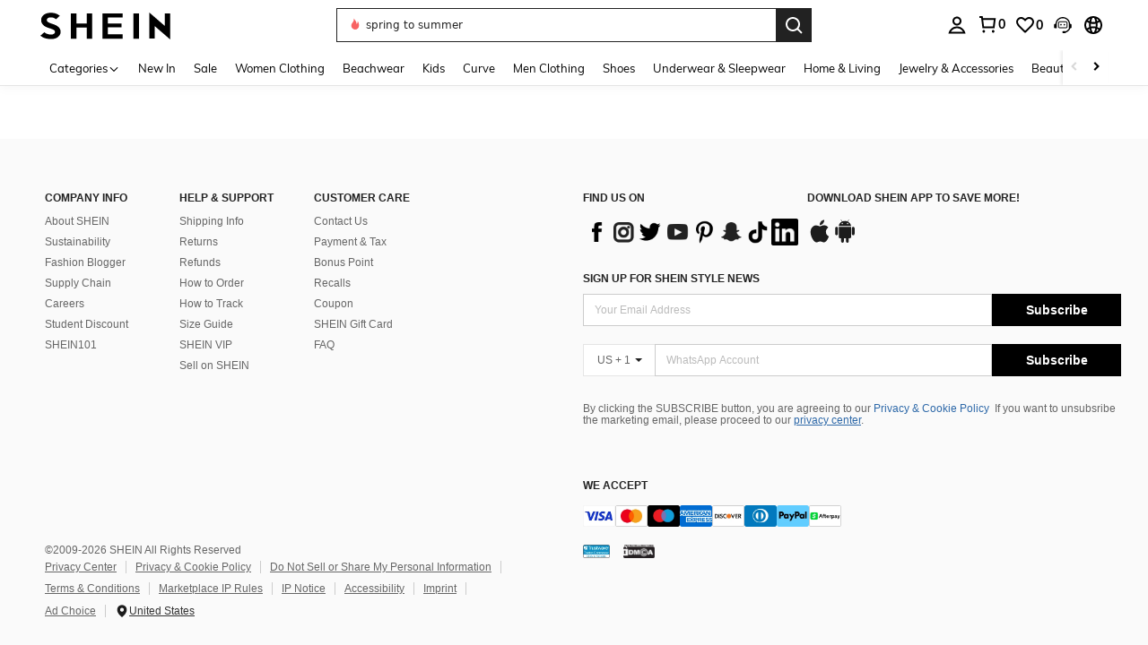

--- FILE ---
content_type: text/javascript; charset=utf-8
request_url: https://us.shein.com/devices/v3/profile/web?callback=smCB_1768868281523&organization=FPNyuLhAtVnAeldjikus&smdata=W7N7Uu94bq%2BVmrg%2BpkkKvFZgZI6vVFKHg0xNLT9Av2FMVwJbitnSyNSBQdWuoHNEjOyGOTwPtD67yD0uKOAshrNZeiG6DuBpcjOtR6PMctVVtILmq%2FEbuvDQeSEcqqvwtMhYnWsWYdMPIAJgiui1SwLWG4Pf7%2FH%2BculbN6U8R90ilLvIxnoDasMj6A8jtfqCRFwnDTQ9O9slsjC17D62VAMGtCauieKjg8tTDrkiiXbnB%2BYmRaCz73D0eKeaGD11Pgs2dth9LEKEBccnHaHE2rNowUYdTRcnjqkMW55ip%2Bv9gQDj6y4WN5950%2FvsPUg3sC9fpKbJ%2F7MYqfEwBaZjTy%2FiEZgqqOwQXLYwC8lFwb3d8gQ2SRfaUVaEjasxNBMoMkxFARPWSjtMy8rkflBKBOGEHeEY%2F1S8zxMoteb%2B0L06wdW4j%2BI4z9bqtdiTotrNuJnxvy3yYaZnF5En0eENxk%2BzyTCNp9D5VZMEQzWcZrEBY5lV3Z3zGfiLtuSB8BCbyLoOTZ%2FLJjlFT13HbqaLOhANv3CKCSQtA6DdVBaPIjeuF5jlijrQ47BKBmiOmce9hvkL2zUwLe4Lov0BeNfDvFDt%2B83YctAEUTXdD7SPUzNBhz58TsGawF7vRFQkuBtMm7ZDkAyeLys32fjLof9m%2FsK65AWVmRUc%2Fe25ZGSBsYpfMTQHAOg2r%2B7Yx7ikm9jj%2FnK%2BRpcORGkEXU%2BZ%2B0IuNgBnokWu1eTdE%2BYNhaYePJYkz8mSWmJ06j5MJzIMyA60HlM3rpkrJR1D%2Bn%2BRiopkhHoronPrRfZTiI6ACn3zf3QhGHQtkPrW0qkAuLp7nIyWxayKWm6Fri6yJeunKsJ0jahXzx0oiTQywaz%2FROChWb4gFD8Rqhpl4s29UZYSZXb1lBioqkVBYB2Gu%2B0w%2Bgd%2BJ8Jnh9BxuOdZbLkeo06z%2FyacsvcdIZzIU%2FUmu1Z2JwUUIekLit3OyWF5j0yJJhMRrSGeXZUoLZAbu1dtjKXfd9dCb2xL5cp7k5Hn17zmIG%2F3cnXmL396HrAr19zTTpZb%2BPCGsmq4gADX2x3C44idrzZo0%2F761Sm%2BW5BmLYznwSeENT1%2BeHfGKmEGWvhT%2BpmhvUjgeH0FeGzDD4xZXnucQ01VfOdwCrh%2BaEJ6of2d3zEwmKXfi%2BErgu3J0Wm2BI8mRGl1ept0%2FxxBvt%2Ft2BjENYIncf31vf4auhaIMpXLjE55qHuVPy4KFKorPsLbo8ImC19kyS11zSBexM59W%2FUV1JUjRkP1p9dikyoxANGDDSz%2BJnWvLiLal%2BJ574Sz%2BVQP1Lh5jBFxn6H5%2FClvHJxVoWHLQ%2FEzLANJJFxp1xVim8p83jBYCA5SYS6qzQIhifd6Mx4AqYrPaoQ9a2PGEwFLxYoAjrUnE9s1CGuRI9uI484dkt%2FRSC26EoF4%3D1487577677129&os=web&version=2.0.0
body_size: -719
content:
window['smCB_1768868281523'] && smCB_1768868281523({"code":1100,"detail":{"len":"12","sign":"kqnHTg5SnnBnnV8ta/7z7A==","timestamp":"1487582755342"},"requestId":"3bd4debe40bca6b8305d1bb12b92b672"})